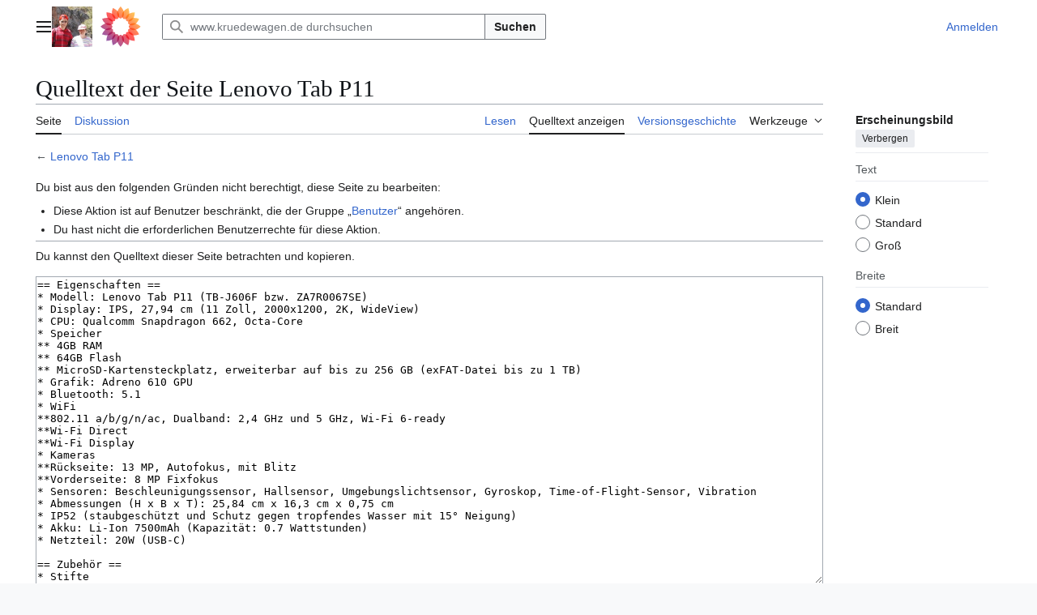

--- FILE ---
content_type: text/css; charset=utf-8
request_url: https://www.kruedewagen.de/w/load.php?lang=de&modules=site.styles&only=styles&skin=vector-2022
body_size: 312
content:
table.eritable{background:#00285e;border:1px solid #00285e;margin:0 0 0 0;padding:0px 0px 0px 0px}table.eritable tr{background:#f8f8f8}table.eritable th{background:#00285e;border:0px solid #00285e;padding:5px;font-size:120%;font-weight:bold;font-family:Trebuchet MS,Helvetica,Arial,sans-serif;color:white;vertical-align:top !important}table.eritable tr th a{font-weight:bold;text-decoration:none}table.eritable tr th a:link{color:#f8f8f8}table.eritable tr th a:visited{color:#f8f8f8}table.eritable tr th a:hover{color:#a8a8a8}table.eritable tr th a:active{color:#f8f8f8}table.eritable td{padding:5px;border:0px solid #00285e;vertical-align:top !important}table.mytable{background:#ae5e01;border:1px solid #ae5e01;margin:0 0 0 0;padding:0px 0px 0px 0px}table.mytable tr{background:#f8f8f8}table.mytable th{background:#ae5e01;border:0px solid #ae5e01;padding:5px;font-size:120%;font-weight:bold;font-family:Trebuchet MS,Helvetica,Arial,sans-serif;color:white;vertical-align:top !important}table.mytable tr th a{font-weight:bold;text-decoration:none}table.mytable tr th a:link{color:#f8f8f8}table.mytable tr th a:visited{color:#f8f8f8}table.mytable tr th a:hover{color:#a8a8a8}table.mytable tr th a:active{color:#f8f8f8}table.mytable td{padding:5px;border:0px solid #ae5e01;vertical-align:top !important}.smwtable thead tr th{background-color:#b0cff8;text-align:center}.smwtable .row-even{background-color:#FFFFFF}.smwtable .row-odd{background-color:#f8f8f8}table.smwinfoboxtable{background:#ae5e01;border:1px solid #ae5e01;margin:0 0 0.5em 1em;padding:3px 3px 3px 3px;-moz-border-radius:10px;border-radius:10px}table.smwinfoboxtable tr{background:#f8f8f8}table.smwinfoboxtable th{background:#ae5e01;border:1px solid #ae5e01;padding:5px;font-size:120%;font-weight:bold;font-family:Trebuchet MS,Helvetica,Arial,sans-serif;color:white;vertical-align:top !important}table.smwinfoboxtable td{padding:5px;border:0px solid #ae5e01;vertical-align:top !important}.smw-eventcalendar{width:100%;height:600px}.smwblue{border:1px solid black;background:#164eaf;font-weight:bold;font-family:Trebuchet MS,Helvetica,Arial,sans-serif;color:white}.eriblue{border:1px solid black;background:#00285e;font-weight:bold;font-family:Trebuchet MS,Helvetica,Arial,sans-serif;color:white}.mycolor{border:1px solid black;background:#ae5e01;font-weight:bold;font-family:Trebuchet MS,Helvetica,Arial,sans-serif;color:white}#p-Themen .body{display:block !important}.contributionscores-wrapper{}.contributionscores-title{background-color:#aaaaaa;margin-bottom:0px;padding-left:.4em}.contributionscores .header{background-color:#cccccc;border-bottom:1px solid #999999;font-weight:bold}.contributionscores .odd{background-color:#eeeeee}.contributionscores .header td{padding-left:.2em;padding-right:.2em}.contributionscores .content{padding-left:.2em;padding-right:.2em}

--- FILE ---
content_type: image/svg+xml
request_url: https://www.kruedewagen.de/w/resources/assets/mediawiki_compact.svg
body_size: 1008
content:
<svg xmlns="http://www.w3.org/2000/svg" width="25" height="25" viewBox="0 0 25 25">
	<defs>
		<linearGradient id="gradient" x1="0" x2="25" y1="25" y2="0" gradientUnits="userSpaceOnUse">
			<stop offset="0%" stop-color="#0a00b2"/>
			<stop offset="50%" stop-color="red"/>
			<stop offset="100%" stop-color="#fffc00"/>
		</linearGradient>
		<style>
			.petal{opacity:.65}
		</style>
	</defs>
	<g id="petals" style="fill:url(#gradient)">
		<path d="M7.068 4.359A3.87 3.87 0 0 0 8.2 7.024a3 3 0 0 0 1.973.787.92.92 0 0 0 .628-.281 3 3 0 0 0 .7-2.876C10.97 2.815 9.5 1.8 7.7.915a8 8 0 0 0-.632 3.444" class="petal"/>
		<path d="M4.4 7.031a3.85 3.85 0 0 0 2.068 2.025 2.98 2.98 0 0 0 2.122-.031.92.92 0 0 0 .473-.5A3 3 0 0 0 8.617 5.6C7.42 4.1 5.678 3.728 3.676 3.607A8 8 0 0 0 4.4 7.031" class="petal"/>
		<path d="M2.959 10.524A3.83 3.83 0 0 0 5.638 11.6a3 3 0 0 0 1.949-.844.93.93 0 0 0 .246-.645A3 3 0 0 0 6.306 7.58c-1.675-.919-3.428-.6-5.324.06a8 8 0 0 0 1.977 2.884" class="petal"/>
		<path d="M2.956 14.307a3.82 3.82 0 0 0 2.885-.035 3 3 0 0 0 1.479-1.529.93.93 0 0 0-.02-.691A2.98 2.98 0 0 0 4.926 10.3c-1.9-.2-3.394.766-4.9 2.1a7.95 7.95 0 0 0 2.93 1.907" class="petal"/>
		<path d="M4.394 17.8a3.83 3.83 0 0 0 2.653-1.141 3.02 3.02 0 0 0 .784-1.981.93.93 0 0 0-.28-.631 2.97 2.97 0 0 0-2.863-.706c-1.831.54-2.844 2.013-3.722 3.824a7.9 7.9 0 0 0 3.428.635" class="petal"/>
		<path d="M7.054 20.479A3.85 3.85 0 0 0 9.07 18.4a3.02 3.02 0 0 0-.031-2.132.92.92 0 0 0-.5-.476 2.97 2.97 0 0 0-2.914.449c-1.486 1.2-1.86 2.953-1.982 4.964a7.9 7.9 0 0 0 3.411-.726" class="petal"/>
		<path d="M10.531 21.93a3.87 3.87 0 0 0 1.069-2.692 3.02 3.02 0 0 0-.841-1.958.92.92 0 0 0-.642-.248A2.98 2.98 0 0 0 7.6 18.567c-.914 1.683-.594 3.443.06 5.348a8 8 0 0 0 2.871-1.985" class="petal"/>
		<path d="M14.3 21.933a3.87 3.87 0 0 0-.035-2.9 3 3 0 0 0-1.522-1.486.92.92 0 0 0-.687.018 2.99 2.99 0 0 0-1.745 2.387c-.2 1.906.763 3.409 2.093 4.918a8 8 0 0 0 1.896-2.937" class="petal"/>
		<path d="M17.776 20.489a3.87 3.87 0 0 0-1.136-2.665 3 3 0 0 0-1.973-.788.92.92 0 0 0-.628.281 3 3 0 0 0-.7 2.876c.538 1.839 2 2.857 3.807 3.739a8 8 0 0 0 .63-3.443" class="petal"/>
		<path d="M20.441 17.817a3.85 3.85 0 0 0-2.065-2.025 2.98 2.98 0 0 0-2.122.031.92.92 0 0 0-.473.5 3 3 0 0 0 .447 2.927c1.2 1.493 2.94 1.869 4.942 1.991a8 8 0 0 0-.729-3.424" class="petal"/>
		<path d="M21.885 14.324a3.83 3.83 0 0 0-2.679-1.077 3 3 0 0 0-1.949.844.93.93 0 0 0-.246.645 3 3 0 0 0 1.528 2.533c1.675.919 3.428.6 5.324-.06a8 8 0 0 0-1.978-2.885" class="petal"/>
		<path d="M21.888 10.541a3.82 3.82 0 0 0-2.888.035 3 3 0 0 0-1.479 1.529.93.93 0 0 0 .018.691 2.98 2.98 0 0 0 2.376 1.753c1.9.2 3.394-.767 4.9-2.1a8 8 0 0 0-2.927-1.908" class="petal"/>
		<path d="M20.451 7.046A3.83 3.83 0 0 0 17.8 8.187a3.02 3.02 0 0 0-.784 1.982.93.93 0 0 0 .28.631 2.97 2.97 0 0 0 2.863.706c1.831-.54 2.844-2.013 3.722-3.824a7.9 7.9 0 0 0-3.43-.636" class="petal"/>
		<path d="M17.791 4.369a3.85 3.85 0 0 0-2.016 2.074 3.02 3.02 0 0 0 .031 2.132.92.92 0 0 0 .5.476 2.97 2.97 0 0 0 2.912-.451C20.7 7.4 21.079 5.649 21.2 3.638a7.9 7.9 0 0 0-3.409.731" class="petal"/>
		<path d="M14.313 2.918a3.87 3.87 0 0 0-1.072 2.692 3.02 3.02 0 0 0 .84 1.958.92.92 0 0 0 .642.248 2.98 2.98 0 0 0 2.522-1.536c.914-1.683.594-3.443-.06-5.348a8 8 0 0 0-2.872 1.986" class="petal"/>
		<path d="M10.548 2.915a3.87 3.87 0 0 0 .035 2.9A3 3 0 0 0 12.105 7.3a.92.92 0 0 0 .687-.018 2.99 2.99 0 0 0 1.745-2.387c.2-1.906-.763-3.409-2.093-4.918a8 8 0 0 0-1.896 2.938" class="petal"/>
	</g>
</svg>
